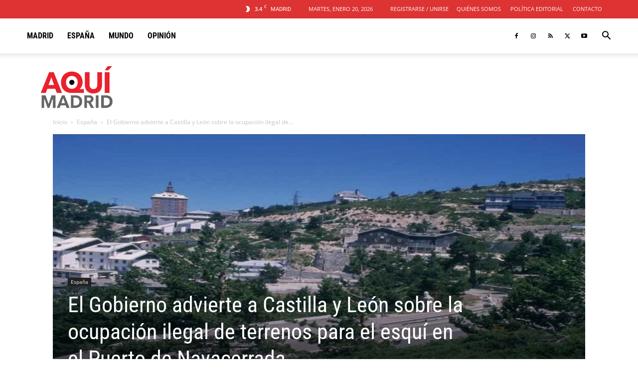

--- FILE ---
content_type: text/html; charset=UTF-8
request_url: https://aqui.madrid/wp-admin/admin-ajax.php?td_theme_name=Newspaper&v=12.7.3
body_size: -376
content:
{"32043":104}